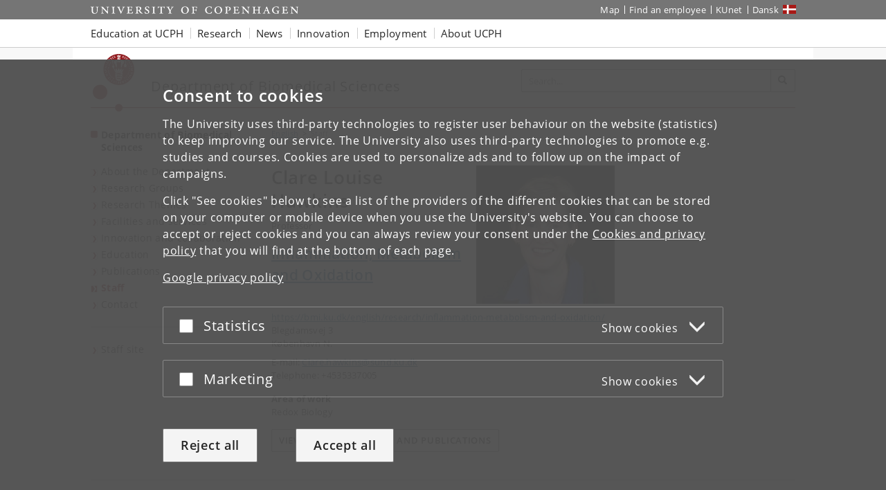

--- FILE ---
content_type: text/html; charset=utf-8
request_url: https://bmi.ku.dk/english/Staff/?pure=en%2Fpersons%2Fclare-louise-hawkins(68acd09a-4552-45dd-b1e1-23c99feaf6f6)%2Fpublications.html&publicationYearsFrom=2014&pageSize=500&publicationYearsTo=2014&filter=commissioned&page=0
body_size: 7638
content:
<!DOCTYPE html>
<html class="ku-bs theme-sund" lang="en">
<head>
  <meta content="IE=edge" http-equiv="X-UA-Compatible">

  <meta content="width=device-width, initial-scale=1.0" name="viewport">
  <title>Staff – University of Copenhagen</title>

<script>
window.dataLayer = window.dataLayer || [];

function gtag() {
    dataLayer.push(arguments);
}

gtag('consent',
    'default', {
        'ad_storage': 'denied',
        'ad_user_data': 'denied',
        'ad_personalization': 'denied',
        'analytics_storage': 'denied',
        'wait_for_update': 1500
    }
);
</script>


  <!-- jQuery 3.1.0 -->
  <script src="https://cms.ku.dk/jquery/jquery.min.js" type="text/javascript"></script>

  <script src="https://cms.ku.dk/scripts_js/cookies/cookie_filters.js?ku_rollout_2026_01_15"></script>



  <meta content="text/html; charset=utf-8" http-equiv="content-Type">

      <meta content="BMI communications " name="Author">
    <meta content="BMI communications " name="Creator">
    <meta content="BMI communications " name="DC.Creator">
    <meta content="text/xhtml" name="DC.Format">
    <meta content="Staff" name="DC.Title">
    <meta content="2025-06-26 15:59:05" name="DC.Title.Release">
    <meta content="University of Copenhagen, Department of Biomedical Sciences " name="Keywords">
    <meta content="Staff" name="Title">
    <meta content="University of Copenhagen" name="DC.Subject">
    <meta content="Department of Biomedical Sciences " name="DC.Subject">
    <meta content="2008-02-20" name="DC.Date" scheme="ISO8601">
    <meta content="2008-02-20" name="DC.Date.Created" scheme="ISO8601">
    <meta content="2025-06-26" name="DC.Date.Modified" scheme="ISO8601">
    <meta content="en" name="DC.Language" scheme="ISO639-1">
    <meta content="University of Copenhagen" name="DC.Publisher">
    <meta content="Servicedesk" name="DC.Publisher">
    <meta content="index,nofollow" name="robots">




  <link href="https://cdn.jsdelivr.net/gh/ku-kom/bootstrap@ad625490ca3061d33a2f96528e00601e227f5e45/docs/images/favicons/favicon_fa.ico" rel="shortcut icon">

  <!-- Bootstrap core CSS -->
  <link href="https://cdn.jsdelivr.net/gh/ku-kom/bootstrap@ad625490ca3061d33a2f96528e00601e227f5e45/docs/dist/css/bootstrap.min.css" rel="stylesheet">

  <!-- Gridbox styles -->
  <link href="https://cdn.jsdelivr.net/gh/ku-kom/bootstrap@ad625490ca3061d33a2f96528e00601e227f5e45/docs/dist/css/ku-gridboxes.min.css" rel="stylesheet">

  <!-- Specific faculty styles -->
  <link href="https://cdn.jsdelivr.net/gh/ku-kom/bootstrap@ad625490ca3061d33a2f96528e00601e227f5e45/docs/dist/css/faculties/sund.css" rel="stylesheet">

  <!-- Specific doctype styles -->
  <link href="https://cdn.jsdelivr.net/gh/ku-kom/bootstrap@ad625490ca3061d33a2f96528e00601e227f5e45/docs/dist/css/doctypes/medarbejderoversigt.css" rel="stylesheet">

  <!-- Mobile navigation (jQuery MMenu) -->
  <link href="https://cdn.jsdelivr.net/gh/ku-kom/bootstrap@ad625490ca3061d33a2f96528e00601e227f5e45/docs/assets/css/mmenu/jquery.mmenu.css" rel="stylesheet">

  <!-- Print stylesheet -->
  <link href="https://cdn.jsdelivr.net/gh/ku-kom/bootstrap@ad625490ca3061d33a2f96528e00601e227f5e45/docs/dist/css/print.min.css" media="print" rel="stylesheet">

  <!-- HTML5 shim and Respond.js for IE8 support of HTML5 elements and media queries -->
  <!--[if lt IE 9]>
    <script src="/bootstrap/assets/js/ie8-responsive-file-warning.js"></script>
    <script src="https://oss.maxcdn.com/html5shiv/3.7.3/html5shiv.min.js"></script>
    <script src="https://oss.maxcdn.com/respond/1.4.2/respond.min.js"></script>
  <![endif]-->


  



<script>
    window.dataLayer = window.dataLayer || [];
    window.dataLayer.push({
        'kuInstance': 'sund.piwik.pro',
        'kuSiteID': '4e7454f1-46e3-4dcb-841c-44eb45f49021',
        'websiteCategory': 'Institutwebsted',
        'proxy': 0,
        'documentType': 'Medarbejderoversigt',
        'faculty': 'Det Sundhedsvidenskabelige Fakultet',
        'webteam': 'NC-KOM [SUNDbmi]',
        'language': 'en',
        'parallelityCategory': 'Parallelsprogligt',
        'parallelLink': '7376',
        'subsiteId': '11429',
        'rootDocid': '1704569',
    });
</script>




  <script src="https://cms.ku.dk/scripts_js/artikler/artikler.js" type="text/javascript"></script>

  

</head>

<body class="column-layout-standard Medarbejderoversigt ">
          <script type="text/javascript">
            (function(window, document, dataLayerName, id) {
                // Push a new object to the dataLayer array
                window[dataLayerName] = window[dataLayerName] || [];
                window[dataLayerName].push({
                    start: (new Date).getTime(),
                    event: "stg.start"
                });

                var scripts = document.getElementsByTagName('script')[0],
                    tags = document.createElement('script');

                function stgCreateCookie(name, value, expirationDays) {
                    var expires = "";
                    if (expirationDays) {
                        var date = new Date();
                        date.setTime(date.getTime() + (expirationDays * 24 * 60 * 60 * 1000));
                        expires = "; expires=" + date.toUTCString();
                    }
                    document.cookie = name + "=" + value + expires + "; path=/; Secure";
                }

                var isStgDebug = (window.location.href.match("stg_debug") || document.cookie.match("stg_debug")) && !window.location.href.match("stg_disable_debug");
                stgCreateCookie("stg_debug", isStgDebug ? 1 : "", isStgDebug ? 14 : -1);

                var qP = [];
                if (dataLayerName !== "dataLayer") {
                    qP.push("data_layer_name=" + dataLayerName);
                }
                qP.push("use_secure_cookies");
                if (isStgDebug) {
                    qP.push("stg_debug");
                }
                var qPString = qP.length > 0 ? ("?" + qP.join("&")) : "";

                tags.async = true;
                tags.src = "https://kumain.containers.piwik.pro/" + id + ".js" + qPString;
                scripts.parentNode.insertBefore(tags, scripts);

                !function(a, n, i) {
                    a[n] = a[n] || {};
                    for (var c = 0; c < i.length; c++) {
                        !function(i) {
                            a[n][i] = a[n][i] || {};
                            a[n][i].api = a[n][i].api || function() {
                                var args = [].slice.call(arguments, 0);
                                if (typeof args[0] === "string") {
                                    window[dataLayerName].push({
                                        event: n + "." + i + ":" + args[0],
                                        parameters: [].slice.call(arguments, 1)
                                    });
                                }
                            }
                        }(i[c])
                    }
                }(window, "ppms", ["tm", "cm"]);
            })(window, document, 'dataLayer', 'e7e12bb8-08a8-42a7-97c3-b24e19106e27');
        </script>


  <div id="pagewrapper">

     <nav aria-label="Jump to page content" class="jumpbox" title="Jump to page content">
      <ul class="jump">
        <li>
          <a accesskey="1" class="btn" href="#kunav" title="Jump to page menu"><span class="glyphicon glyphicon-menu-hamburger"></span><span> Topic navigation</span></a>
        </li>
        <li>
          <a accesskey="2" class="btn" href="#main-area" title="Jump to page content"><span class="glyphicon glyphicon-list"></span><span> Content</span></a>
        </li>
        <li>
          <a accesskey="3" class="btn" href="#globalfooter" title="Jump to footer links"><span class="glyphicon glyphicon-list"></span><span> Footer links</span></a>
        </li>
      </ul>
    </nav>


    <script type="text/javascript">KUCookieFilters.output_popup_placeholder();</script>

    <header>
    <div aria-label="Global shortcuts" class="navbar-inverse navbar-static-top ku-topbar" role="navigation">
        <div class="container relative">
            <a class="topbar-logo" href="http://www.ku.dk/english/" title="Start"><span class="sr-only">Start</span></a>
            <a class="navbar-toggle leftmenu-toggle" href="#mobileleftmenu" id="btn_left" role="button">
                <span class="icon-bar"></span>
                <span class="icon-bar"></span>
                <span class="icon-bar"></span>
                <span class="sr-only">Toggle navigation</span>
            </a>
            <div class="navbar-collapse collapse" id="topbar">
                <nav aria-label="Utility menu">
                    <ul class="nav navbar-nav navbar-right" id="topbar_menu">
                        <li><a aria-label="UCPH map" href="https://findvej.ku.dk/english/">Map</a></li>
<li><a href="https://about.ku.dk/contact/phone-book/">Find an employee</a></li>
<li><a aria-label="KUnet intranet" href="https://kunet.ku.dk/en">KUnet</a></li>
<li class="global-sprog"><a aria-label="Website på dansk" class="dansk" href="/" lang="da">Dansk</a></li>
                    </ul>
                </nav>
            </div>
        </div>
    </div>
</header>

<nav aria-label="Global navigation" class="navbar navbar-default navbar-static-top ku-nav" id="kunav">
    <div class="container">
        <div class="navbar-collapse collapse" id="navbar">
            
<ul aria-hidden="false" aria-label="Global navigation items" class="sf-menu nav navbar-nav" id="navbar_menu">
    <li class="dropdown"><a aria-expanded="false" aria-haspopup="true" aria-label="Education at UCPH" class="dropdown-toggle" data-toggle="dropdown" href="https://www.ku.dk/education" role="button">Education at UCPH</a>
        <ul aria-hidden="true" class="dropdown-menu">
            <li><a aria-label="Find Bachelor&#39;s programmes" href="https://www.ku.dk/studies/bachelor">Bachelor&#39;s
                    programmes</a></li>
            <li><a aria-label="Find Master&#39;s programmes" href="https://www.ku.dk/studies/masters">Master&#39;s programmes</a></li>
            <li><a aria-label="Information on studying abroad at UCPH" href="https://studies.ku.dk/study-abroad/">Study abroad</a></li>
            <li><a aria-label="Find PhD programmes" href="https://phd.ku.dk/english/">PhD programmes</a></li>
            <li><a aria-label="Continuing Education at UCPH" href="https://continuing-education.ku.dk/">Continuing Education</a></li>
            <li><a aria-label="Course search at UCPH" href="http://courses.ku.dk">Course search</a></li>
        </ul>
    </li>
    <li class="dropdown"><a aria-expanded="false" aria-haspopup="true" aria-label="Research at UCPH" class="dropdown-toggle" data-toggle="dropdown" href="https://research.ku.dk/" role="button">Research</a>
        <ul aria-hidden="true" class="dropdown-menu">
            <li><a aria-label="Researchers and publications at UCPH" href="https://research.ku.dk/search/">Researchers and
                    publications</a></li>
            <li><a aria-label="Find research centres at UCPH" href="https://research.ku.dk/areas/centres/">Research centres</a></li>
        </ul>
    </li>
    <li class="dropdown">
        <a aria-expanded="false" aria-haspopup="true" aria-label="News from UCPH" class="dropdown-toggle" data-toggle="dropdown" href="https://news.ku.dk/" role="button">News</a>
        <!--googleoff: all-->
        <ul aria-hidden="true" class="nyheder dropdown-menu">
            
    <li>
        <img alt="Rector:” We want to bolster Denmark for the age of AI”" src="https://news.ku.dk/all_news/2025/10/rector-we-want-to-bolster-denmark-for-the-age-of-ai/billedinformationer/David_RED_1100x600.jpg?resize=globalmenu">
        <a href="https://news.ku.dk/all_news/2025/10/rector-we-want-to-bolster-denmark-for-the-age-of-ai/">Rector:” We want to bolster Denmark for the age of AI”</a>
        <div class="small">2025.10.31</div>
    </li>
    <li>
        <img alt="97 percent of women in Denmark experience symptoms during menopause" src="https://news.ku.dk/all_news/2025/10/Overgangsalder_1100x600.png?resize=globalmenu">
        <a href="https://news.ku.dk/all_news/2025/10/97-percent-of-women-in-denmark-experience-symptoms-during-menopause/">97 percent of women in Denmark experience symptoms during menopause</a>
        <div class="small">2025.10.30</div>
    </li>
    <li>
        <img alt="Tourists flock to the Faroe Islands – but meet resistance from locals" src="https://news.ku.dk/all_news/2025/10/tourists-flock-to-the-faroe-islands--but-meet-resistance-from-locals/pexels-faraoe1100x600.jpg?resize=globalmenu">
        <a href="https://news.ku.dk/all_news/2025/10/tourists-flock-to-the-faroe-islands--but-meet-resistance-from-locals/">Tourists flock to the Faroe Islands – but meet resistance from locals</a>
        <div class="small">2025.10.30</div>
    </li>

            <li class="no-track"><a aria-label="All news from UCPH" href="https://news.ku.dk/">All news</a></li>
            <li class="no-track"><a aria-label="UCPH press service" href="https://news.ku.dk/press-service/">Press service</a>
            </li>
        </ul>
        <!--googleon: all-->
    </li>
    <li class="dropdown"><a aria-expanded="false" aria-haspopup="true" aria-label="Innovation with UCPH" class="dropdown-toggle" data-toggle="dropdown" href="https://innovation.ku.dk/english/" role="button">Innovation</a></li>
    <li class="dropdown"><a aria-expanded="false" aria-haspopup="true" aria-label="Employment at UCPH" class="dropdown-toggle" data-toggle="dropdown" href="https://employment.ku.dk/" role="button">Employment</a>
        <ul class="dropdown-menu">
            <li><a aria-label="Find all vacancies at the UCPH Job portal" href="https://employment.ku.dk/">Job portal</a>
            </li>
            <li><a aria-label="Career for young researchers" href="https://employment.ku.dk/career-for-young-researchers/">Career for young researchers</a></li>
            <li><a aria-label="For international employees at UCPH" href="https://ism.ku.dk/">For international employees</a></li>
        </ul>
    </li>
    <li class="dropdown"><a aria-expanded="false" aria-haspopup="true" class="dropdown-toggle" data-toggle="dropdown" href="https://about.ku.dk/" role="button">About UCPH</a>
        <ul aria-hidden="true" class="dropdown-menu">
            <li><a aria-label="UCPH Strategy" href="https://about.ku.dk/strategy-2030/">Strategy</a></li>
            <li><a aria-label="UCPH facts and figures" href="https://about.ku.dk/facts-figures/">Facts and figures</a></li>
            <li><a aria-label="UCPH profile and history" href="https://about.ku.dk/profile-history/">Profile and history</a></li>
            <li><a aria-label="Collaboration with UCPH" href="https://collaboration.ku.dk/">Collaboration</a></li>
            <li><a aria-label="UCPH organisation" href="https://about.ku.dk/organisation/">Organisation</a></li>
            <li><a aria-label="All UCPH faculties" href="https://about.ku.dk/organisation/faculties/">Faculties</a></li>
            <li><a aria-label="All UCPH departments" href="https://about.ku.dk/organisation/departments/">Departments</a></li>
            <li><a aria-label="Museums and attractions at UCPH" href="https://about.ku.dk/visit/museums/">Museums and attractions</a></li>
            <li><a aria-label="Libraries at UCPH" href="https://kub.ku.dk/english/">Libraries</a></li>
            <li><a aria-label="Alumni at UCPH" href="https://alumni.ku.dk/english/">Alumni</a></li>
            <li><a aria-label="UCPH general contact information" href="https://about.ku.dk/contact/">Contact</a></li>
        </ul>
    </li>
</ul>
        </div>
    </div>
</nav>



    <main id="content">
      <div class="container ku-branding">
  <div class="row row-equal-height">
    <div class="col-sm-7 ku-branding-line">
      <div class="ku-branding-logo">
        <a aria-label="Københavns Universitet" href="/english/" title="Department of Biomedical Sciences ">
          <img alt="Københavns Universitet" class="img-responsive" src="https://cdn.jsdelivr.net/gh/ku-kom/bootstrap@ad625490ca3061d33a2f96528e00601e227f5e45/docs/images/branding/sund.svg">
        </a>
      </div>
      <div class="ku-branding-text">
        <a href="/english/" tabindex="-1">
            <div class="ku-branding-text-major">Department of Biomedical Sciences </div>
            <div class="ku-branding-text-sub"></div>
        </a>
      </div>
    </div>
    <div class="col-sm-5 search-area">
      <form action="" aria-label="Search form" class="navbar-form navbar-right search_form search_reset global-search" method="GET" name="">
                <div class="input-group">
                    <input aria-label="Inputfelt til søgeord" class="form-control global-search-query" placeholder="Search..." type="text">
                    <div class="input-group-btn btn-global-search">
                        <button aria-label="Search" class="btn btn-default global-search-submit" type="submit"><span aria-hidden="true" class="glyphicon glyphicon-search"></span></button>
                    </div>
                </div>
            </form>
    </div>
  </div>
</div>


      <div class="container main-area" id="main-area">
        <div class="row">
          <!-- Content with right menu -->
<div class="col-sm-4 col-md-3 ku-leftmenu">
  <div class="navmenu navmenu-default navmenu-fixed-left offcanvas-sm" id="leftmenu_container">
  <div class="ku-navbar-header">
    <h2><a aria-label="Front page: Department of Biomedical Sciences " href="/english/">Department of Biomedical Sciences </a></h2>
  </div>
  <nav aria-label="Left menu">
  <ul class="nav" id="leftmenu">
    <li class="">
      
<a href="/english/about_department/">About the Department</a>

    </li>
    <li class="">
      
<a href="/english/research_groups/">Research Groups</a>

    </li>
    <li class="">
      
<a href="/english/research/">Research Themes</a>

    </li>
    <li class="">
      
<a href="/english/research-facilities-and-services/">Facilities and services</a>

    </li>
    <li class="">
      
<a href="/english/innovation-and-collaboration/">Innovation and collaboration</a>

    </li>
    <li class="">
      
<a href="/english/education/">Education</a>

    </li>
    <li class="">
      
<a href="/english/publications/">Publications</a>

    </li>
    <li class="active">
      
<a aria-current="page" href="/english/Staff/">Staff</a>

    </li>
    <li class="">
      
<a href="/english/contact/">Contact</a>

    </li>
  </ul>
  <ul class="nav" id="leftmenu_2">
    <li><a href="https://kunet.ku.dk/faculty-and-department/bmi/Pages/default.aspx">Staff site</a></li>
  </ul>
</nav>
</div>

</div>
<div class="col-xs-12 col-sm-8 col-md-6 main-content">

      
<div class="breadcrumbs">

    <ul class="breadcrumb">
        <li>
            <a aria-label="Breadcrumb: English" href="/english/">
                English
            </a>
        </li>
        <li class="active">Staff</li>
    </ul>	    


</div>




        


<script>
  document.title = "Clare Louise Hawkins – " + document.title
</script>

<div id="forskerprofil_kontaktoplysninger" xmlns="http://www.w3.org/1999/xhtml">
  <img alt="Clare Louise Hawkins" src="https://www2.adm.ku.dk/selv/pls/prt_www40.hentindhold_cms?p_personid=582014">
  <h1>Clare Louise Hawkins</h1>

  <p class="forskerprofil_titel">Professor</p>

    <a href="https://bmi.ku.dk/english/research/inflammation-metabolism-and-oxidation/">
      <div class="forskerprofil_unit">
        Inflammation, Metabolism and Oxidation
      </div>
    </a>

    <a href="https://bmi.ku.dk/english/research/inflammation-metabolism-and-oxidation/">
      <div class="forskerprofil_website">https://bmi.ku.dk/english/research/inflammation-metabolism-and-oxidation/</div>
    </a>

  Blegdamsvej 3
  <br>
  København N.


  <p class="forskerprofil_kontakt">

    E-mail:
    <a href="#" onclick="this.href=&#39;mailto:&#39; + &#39;Clare.hawkins@sund.ku.dk&#39;; return true;">
      Clare.hawkins@sund.ku.dk
    </a>
    <br>

    Telephone: +4535337005
    <br>


  </p>
</div>
  <p class="forskerprofil_arbejdsomraade" xmlns="http://www.w3.org/1999/xhtml">
    <strong>Area of work</strong><br>
    Redox Biology
  </p>

<a href="https://researchprofiles.ku.dk/en/persons/68acd09a-4552-45dd-b1e1-23c99feaf6f6">
  <button class="btn btn-default">
    View research profile and publications
  </button>
</a>

<br style="clear: both">
















</div>
<div class="col-xs-12 col-sm-8 col-md-3 right-side">

  
    
    





</div>

        </div>
      </div>

      <div class="container local-footer">
  <hr>
  <div class="row">
    <div class="col-xs-12 col-sm-6 footer-address">
	    <address>
            <a aria-label="Unit: Department of Biomedical Sciences " href="https://bmi.ku.dk/english">Department of Biomedical Sciences </a><br>
            <a aria-label="University of Copenhagen frontpage" href="http://www.ku.dk/english/">
              University of Copenhagen
            </a><br>
            Blegdamsvej 3B<br>DK-2200<br>Copenhagen N
        <br>
	    </address>
    </div>
    <div class="col-xs-12 col-sm-6 footer-data">
        Contact:
	    <address>
            BMI communications <br>
            
<a aria-label="Contact: bmi-kommunikation@sund.ku.dk" href="#" onclick="this.href= &#39;mai&#39; + &#39;lto:&#39; + &#39;bmi-kommunikation&#39; + &#39;@&#39; + &#39;sund.ku.dk&#39; ; return true;">bmi-kommunikation<!-- @@@ -->@<!-- @@@ -->sund<!-- nospam -->.<!-- nomorespam -->ku<!-- nospam -->.<!-- nomorespam -->dk</a><br>
        </address>
    </div>
  </div>
</div>


    </main>

    
<nav aria-label="Mobile navigation" id="mobileleftmenu">
    <ul id="mmenu">
        <li id="mmenu-placeholder"></li>
    </ul>
</nav>



    <footer>
      <div class="container-fluid" id="globalfooter">
        <div class="container">
  <div aria-label="Footer navigation" class="row footercontent clearfix" role="navigation">
    <div class="col-xs-3 footercolumn">
      <h2 class="footer-heading" data-heading="toggle">University of Copenhagen</h2>
      <ul class="footerlinks">
        <li><a aria-label="UCPH Management" href="https://about.ku.dk/management/">Management</a></li>
        <li><a aria-label="UCPH Administration" href="https://about.ku.dk/organisation/administration/">Administration</a></li>
        <li><a aria-label="UCPH Faculties" href="https://about.ku.dk/organisation/faculties/">Faculties</a></li>
        <li><a aria-label="UCPH Departments" href="https://about.ku.dk/organisation/departments/">Departments</a></li>
        <li><a aria-label="UCPH Research Centres" href="https://research.ku.dk/areas/centres/">Research centres</a></li>
        <li><a aria-label="UCPH animal hospitals" href="https://vetschool.ku.dk/english/about/animal-hospitals/">Animal hospitals</a></li>
        <li><a aria-label="UCPH School of Dentistry" href="https://odontology.ku.dk/patient-info/">School of Dentistry</a></li>
        <li><a aria-label="UCPH&#39; libraries" href="https://kub.ku.dk/english/">Libraries</a></li>
        <li><a aria-label="See list of Museums and attractions" href="https://about.ku.dk/visit/museums/">Museums and attractions</a></li>
      </ul>
    </div>
    <div class="col-xs-3 footercolumn">
      <h2 class="footer-heading" data-heading="toggle">Contact</h2>
      <ul class="footerlinks">
        <li><a aria-label="University map" href="https://findvej.ku.dk/english/">Map</a></li>
        <li><a aria-label="Find an employee at UCPH" href="https://about.ku.dk/contact/phone-book/">Find an employee</a></li>
        <li><a aria-label="Contact UCPH" href="https://about.ku.dk/contact/">Contact UCPH</a></li>
      </ul>
      <h2 class="footer-heading" data-heading="toggle">Services</h2>
      <ul class="footerlinks">
        <li><a aria-label="UCPH press and media service" href="https://news.ku.dk/press-service/">Press and media service</a></li>
        <li><a aria-label="UCPH merchandise" href="http://www.ku-shop.dk/en/">Merchandise</a></li>
        <li><a aria-label="UCPH IT-support" href="https://about.ku.dk/organisation/administration/it/">IT-support</a></li>
        <li><a href="https://about.ku.dk/contact/for-suppliers/">For suppliers</a></li>
      </ul>
    </div>
    <div class="col-xs-3 footercolumn">
      <h2 class="footer-heading" data-heading="toggle">For students and employees</h2>
      <ul class="footerlinks">
        <li><a aria-label="KUnet - intranet for students and employees" class="padlock" href="https://kunet.ku.dk/en">KUnet</a>
          <span aria-hidden="true" class="icon icon-padlock"></span>
        </li>
      </ul>
      <h2 class="footer-heading" data-heading="toggle">Job and career</h2>
      <ul class="footerlinks">
        <li><a aria-label="UCPH job portal" href="https://employment.ku.dk">Job portal</a></li>
        <li><a aria-label="UCPH Jobs for students" href="https://ucph.jobteaser.com">Jobs for students</a></li>
        <!--<li><a href="https://mangfoldighed.ku.dk/english/">Diversity and Equality</a></li>-->
        <li><a aria-label="UCPH alumni" href="https://alumni.ku.dk/english/">Alumni</a></li>
      </ul>
      <h2 class="footer-heading" data-heading="toggle">Emergencies</h2>
      <ul class="footerlinks">
        <li><a aria-label="UCPH Emergency response" href="https://akut.ku.dk/english/">Emergency response</a></li>
      </ul>
    </div>
    <div class="col-xs-3 footercolumn">
      <h2 class="footer-heading" data-heading="toggle">Web</h2>
      <ul class="footerlinks">
        <!--<li><a href="https://about.ku.dk/about-the-website/">About the website</a></li>-->
        <li><a aria-label="UCPH Cookies and privacy policy" href="https://about.ku.dk/cookies-and-privacy-policy/">Cookies and privacy policy</a></li>
        <li><a aria-label="UCPH Accessibility statement" href="https://www.ku.dk/was">Accessibility statement</a></li>
        <li><a aria-label="UCPH information security" href="https://informationssikkerhed.ku.dk/english/">Information security</a></li>
      </ul>
      <div class="social-items">
        <h2 class="footer-heading" data-heading="open">Connect with UCPH</h2>
        <div class="social-item">
          <a aria-label="UCPH on Facebook" class="social-icon" href="https://www.facebook.com/universitet" rel="noopener" target="_blank"><span aria-hidden="true" class="icon icon-facebook"></span></a>
        </div>
        <div class="social-item">
          <a aria-label="UCPH on LinkedIn" class="social-icon" href="https://www.linkedin.com/school/university-of-copenhagen/" rel="noopener" target="_blank"><span aria-hidden="true" class="icon icon-linkedin"></span></a>
        </div>
        <div class="social-item">
          <a aria-label="UCPH on Instagram" class="social-icon" href="https://www.instagram.com/university_of_copenhagen/" rel="noopener" target="_blank"><span aria-hidden="true" class="icon icon-instagram"></span></a>
        </div>
        <div class="social-item">
          <a aria-label="UCPH on X" class="social-icon" href="https://twitter.com/UCPH_Research" rel="noopener" target="_blank"><span aria-hidden="true" class="icon icon-twitter"></span></a>
        </div>
        <div class="social-item">
          <a aria-label="UCPH on YouTube" class="social-icon" href="https://www.youtube.com/user/CopenhagenUniversity" rel="noopener" target="_blank"><span aria-hidden="true" class="icon icon-youtube"></span></a>
        </div>
        <div class="social-item">
          <a aria-label="UCPH on Futurity" class="social-icon" href="https://www.futurity.org/university/university-of-copenhagen" rel="noopener" target="_blank"><span aria-hidden="true" class="icon icon-futurity"></span></a>
        </div>
        <div class="social-item">
          <a aria-label="UCPH on The Conversation" class="social-icon" href="http://theconversation.com/institutions/university-of-copenhagen" rel="noopener" target="_blank"><span aria-hidden="true" class="icon icon-conversation"></span></a>
        </div>
        <div class="social-item">
          <a aria-label="UCPH on Coursera" class="social-icon" href="https://www.coursera.org/ucph" rel="noopener" target="_blank"><span aria-hidden="true" class="icon icon-coursera"></span></a>
        </div>
      </div>
    </div>
  </div>
</div>
<div class="scrolltop fade" id="scrolltop" tabindex="0" title="Scroll to top (use Enter key)"><span aria-hidden="true" class="glyphicon-menu-up"></span></div>
      </div>
    </footer>

    <script>
      var pageTitle = "Staff";

      // Set screen reader tooltip
      $(document).ready(function() {
        var toggleText = "Toggle text";
        $("span.bootstrap-collapsible-toggle-text").text(toggleText);
      });
    </script>
    <script src="https://cdn.jsdelivr.net/gh/ku-kom/bootstrap@ad625490ca3061d33a2f96528e00601e227f5e45/docs/dist/js/bootstrap.min.js"></script>

    <script type="text/javascript"><!--
(function() {
    if (!window.searchEngines) {
        window.searchEngines = [{"id":"allKU","label":"All","querykey":"q","url":"https://search.ku.dk"},{"id":"news","label":"News","param":{"doctype":"Nyhed","obvius_mode":"search","path":"/fa-sites/nyhedssites/news/all_news/"},"querykey":"query","url":"https://news.ku.dk"},{"id":"studies","label":"Master's Programmes","param":{"gcse":"014167723083474301078:bw1udng1rlu"},"querykey":"q","url":"https://studies.ku.dk/masters/search/"},{"id":"scientists","label":"Researchers","param":{"pure":"en/persons/search.html"},"querykey":"search","url":"https://research.ku.dk/search/result/"},{"id":"publications","label":"Publications","param":{"pure":"en/publications/search.html"},"querykey":"search","url":"https://research.ku.dk/search/result/"},{"id":"job","label":"Jobs","method":"POST","querykey":"pxs_search","url":"https://employment.ku.dk/all-vacancies/"}];
    };
})();
//--></script>

    <script src="https://cdn.jsdelivr.net/gh/ku-kom/bootstrap@ad625490ca3061d33a2f96528e00601e227f5e45/docs/assets/js/ku-global-search/search.js"></script>

    
    <script>
    // Setting current DocID as a global variable
    var DOC_ID = 100035;
</script>
<script src="https://cms.ku.dk/scripts_js/mmenu.js"></script>
<script src="https://cms.ku.dk/scripts_js/ku-mmenu.js"></script>
<script async="async" defer="defer" src="https://cdn.jsdelivr.net/gh/ku-kom/bootstrap@ad625490ca3061d33a2f96528e00601e227f5e45/docs/assets/js/mmenu/hammer.min.js"></script>


    <script src="https://cms.ku.dk/scripts_js/accordions.js?ku_rollout_2026_01_15"></script>
    <script class="cookiefilter-wrapped-script" id="cookiefilter-placeholder-1" type="text/javascript">
KUCookieFilters.wrap_inline_script(function() {

/*<![CDATA[*/
(function() {
var sz = document.createElement('script'); sz.type = 'text/javascript'; sz.async = true;
sz.src = '//siteimproveanalytics.com/js/siteanalyze_11183.js';
var s = document.getElementsByTagName('script')[0]; s.parentNode.insertBefore(sz, s);
})();
/*]]>*/

}, ["statistical"]);
</script>

    


  </div>

  

  <script src="https://cms.ku.dk/scripts_js/cookies/cookiedata.js?ku_rollout_2026_01_15"></script>
<script type="text/javascript">KUCookieFilters.init(".ku.dk")</script>
<script src="https://cms.ku.dk/scripts_js/cookies/ccc.js?ku_rollout_2026_01_15"></script>


</body>

</html>